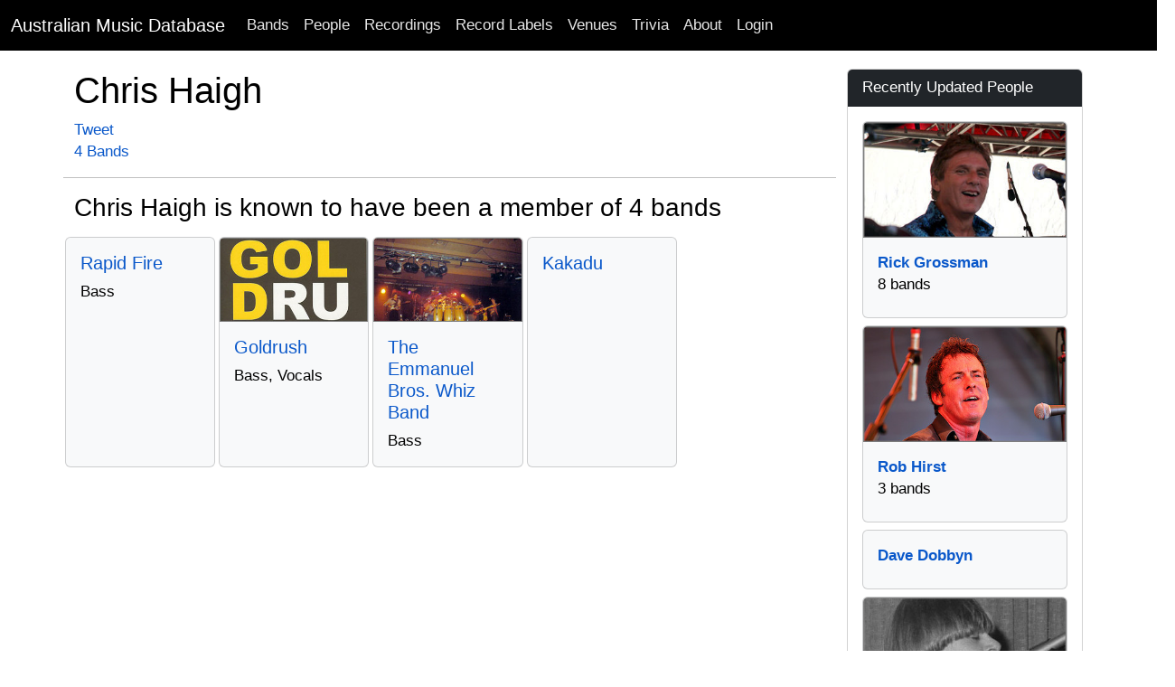

--- FILE ---
content_type: text/html; charset=utf-8
request_url: https://www.australianmusicdatabase.com/people/chris-haigh
body_size: 9569
content:
<!DOCTYPE html>
<html>
  <head>
    <meta name="viewport" content="width=device-width, initial-scale=1.0">
    <title>Chris Haigh | Australian Music Database</title>
    <meta name="description" content="A living reference of Australian Bands, Musicians, Recordings, Gigs, Crew and much more.">
	<meta name="google-site-verification" content="rEn1mBVfV4yK4LMeDKIsPUAOtAOdJpJRhZA-90o-dpg" />
    <link rel="stylesheet" media="all" href="/assets/application-1a66f3a0e09008746f2cd3d8993aa7bfb50d7b08fecb4479a27466c3acaea8a3.css" />
    <script src="/assets/application-268d5de3f77bd3aa7fdbead679b596c604393390ea400306a9280ddb8b5da0f9.js"></script>
	<script src="https://www.gstatic.com/charts/loader.js"></script>
    <meta name="csrf-param" content="authenticity_token" />
<meta name="csrf-token" content="GJ0vlj6R/TNxTx26DhwrTc7PAJqBQm5a9mqOd22kpQiWytSgG6ck6+2nmLI3xHXT0PljXkfAeDxxa9yaQXNJjQ==" />
    
	<!-- Facebook Pixel Code -->
<script>
!function(f,b,e,v,n,t,s){if(f.fbq)return;n=f.fbq=function(){n.callMethod?
n.callMethod.apply(n,arguments):n.queue.push(arguments)};if(!f._fbq)f._fbq=n;
n.push=n;n.loaded=!0;n.version='2.0';n.queue=[];t=b.createElement(e);t.async=!0;
t.src=v;s=b.getElementsByTagName(e)[0];s.parentNode.insertBefore(t,s)}(window,
document,'script','https://connect.facebook.net/en_US/fbevents.js');

fbq('init', '768588999922581');
fbq('track', "PageView");</script>
<noscript><img height="1" width="1" style="display:none"
src="https://www.facebook.com/tr?id=768588999922581&ev=PageView&noscript=1"
/></noscript>
<!-- End Facebook Pixel Code -->
		<!-- Google Adsense Auto Ads -->
<script async src="//pagead2.googlesyndication.com/pagead/js/adsbygoogle.js"></script>
<script>
     (adsbygoogle = window.adsbygoogle || []).push({
          google_ad_client: "ca-pub-0868413274433347",
          enable_page_level_ads: true
     });
</script>
<!-- End Google Adsense Auto Ads -->
  </head>
  <body>
    <nav class="navbar navbar-expand-lg navbar-dark bg-black">
  <div class="container-fluid">
    <a class="navbar-brand" href="/">Australian Music Database</a>
    <button class="navbar-toggler" type="button" data-bs-toggle="collapse" data-bs-target="#navbarSupportedContent" aria-controls="navbarSupportedContent" aria-expanded="false" aria-label="Toggle navigation">
      <span class="navbar-toggler-icon"></span>
    </button>
    <div class="collapse navbar-collapse" id="navbarSupportedContent">
      <ul class="navbar-nav me-auto mb-2 mb-lg-0">
        <li class="nav-item"><a class="nav-link" href="/bands">Bands</a></li>
        <li class="nav-item"><a class="nav-link" href="/people">People</a></li>
        <li class="nav-item"><a class="nav-link" href="/recordings">Recordings</a></li>
        <li class="nav-item"><a class="nav-link" href="/record_labels">Record Labels</a></li>
        <li class="nav-item"><a class="nav-link" href="/venues">Venues</a></li>
        <li class="nav-item"><a class="nav-link" href="/quizzes">Trivia</a></li>
        <li class="nav-item"><a class="nav-link" href="/about">About</a></li>

            <li class="nav-item">
              <a class="nav-link" href="/users/sign_in">Login</a>  
            </li>
      </ul>
    </div>
  </div>
</nav>

    <div id="main" role="main">
      	<div class="container">
        	<div class="content">
           		<div class="row">
           			
          			
<div class="container">
	<div class="row">
		<div class="col-md-9">		
			<div class="row">
				<h1>Chris Haigh</h1>
					<div class="col-sm-9 col-md-12">
							<script src="http://connect.facebook.net/en_US/all.js#xfbml=1"></script><fb:like href="" layout="button_count" show_faces="true" width="200" font=""></fb:like>
							<script type="text/javascript">
			//<![CDATA[
			(function() {
			    document.write('<a href="http://twitter.com/share" class="twitter-share-button" data-count="horizontal" data-via="AusMusicHistory">Tweet</a>');
			    var s = document.createElement('SCRIPT'), s1 = document.getElementsByTagName('SCRIPT')[0];
			    s.type = 'text/javascript';
			    s.async = true;
			    s.src = 'http://platform.twitter.com/widgets.js';
			    s1.parentNode.insertBefore(s, s1);
			})();
			//]]>
			</script><br/>
								<a href="#bands">4 Bands</a> 
						<p>
						</p>
						<p>
						</p>						
					</div>
			</div>
				<div class="row">
		<hr/>
		<a id="members"></a><h3>Chris Haigh is known to have been a member of 4 bands</h3>		
		<div class="row row-cols-1 row-cols-sm-2 row-cols-md-4 row-cols-xl-5 g-1">	
				<div class="col">
					<div class="card h-100 bg-light">
						<div class="card-body">
							<h5 class="card-title"><a href="/bands/rapid-fire">Rapid Fire</a></h5>
							<p class="card-text">
								Bass
								
								
							</p>
						</div>
					</div>			
				</div>			
				<div class="col">
					<div class="card h-100 bg-light">
							<a href="/bands/goldrush">
							<img alt="Goldrush" class="card-img-top" src="https://res.cloudinary.com/he5wbsfbc/image/upload/bo_2px_solid_gray,c_thumb,g_faces,h_180,w_320/v1355740016/hcsx8tpao1aen7n9bahh.jpg" />
</a>						<div class="card-body">
							<h5 class="card-title"><a href="/bands/goldrush">Goldrush</a></h5>
							<p class="card-text">
								Bass, Vocals
								
								
							</p>
						</div>
					</div>			
				</div>			
				<div class="col">
					<div class="card h-100 bg-light">
							<a href="/bands/the-emmanuel-bros-whiz-band">
							<img alt="The Emmanuel Bros. Whiz Band" class="card-img-top" src="https://res.cloudinary.com/he5wbsfbc/image/upload/bo_2px_solid_gray,c_thumb,g_faces,h_180,w_320/v1356240676/a2cv7h0wlfaoopbotdhl.jpg" />
</a>						<div class="card-body">
							<h5 class="card-title"><a href="/bands/the-emmanuel-bros-whiz-band">The Emmanuel Bros. Whiz Band</a></h5>
							<p class="card-text">
								Bass
								
								
							</p>
						</div>
					</div>			
				</div>			
				<div class="col">
					<div class="card h-100 bg-light">
						<div class="card-body">
							<h5 class="card-title"><a href="/bands/kakadu">Kakadu</a></h5>
							<p class="card-text">
								
								
								
							</p>
						</div>
					</div>			
				</div>			
		</div>
	</div>

							
			
								
			
							
			
				
		</div>
		<div class="col-md-3">
			<div class="sidebar">	  
				
					<div class="card card-primary">
  <div class="card-header text-white bg-dark">
  	Recently Updated People
  </div>
  <div class="card-body">
			<div class="d-grid gap-2">	
				<div class="col">
					<div class="card h-100 bg-light pb-2">
							<a href="/people/rick-grossman">
							<img alt="Rick Grossman" class="card-img-top" src="https://res.cloudinary.com/he5wbsfbc/image/upload/bo_2px_solid_gray,c_thumb,g_face,h_180,w_320/v1356827839/d0kvkrmwpu9dhhqqwt7h.jpg" />
</a>						<div class="card-body">
							<strong><a href="/people/rick-grossman">Rick Grossman</a></strong><br/> 8 bands
						</div>
					</div>			
				</div>			
				<div class="col">
					<div class="card h-100 bg-light pb-2">
							<a href="/people/rob-hirst">
							<img alt="Rob Hirst" class="card-img-top" src="https://res.cloudinary.com/he5wbsfbc/image/upload/bo_2px_solid_gray,c_thumb,g_face,h_180,w_320/v1357122891/sjxrwg2wfrmwfuwu3yli.jpg" />
</a>						<div class="card-body">
							<strong><a href="/people/rob-hirst">Rob Hirst</a></strong><br/> 3 bands
						</div>
					</div>			
				</div>			
				<div class="col">
					<div class="card h-100 bg-light pb-2">
						<div class="card-body">
							<strong><a href="/people/dave-dobbyn">Dave Dobbyn</a></strong><br/> 
						</div>
					</div>			
				</div>			
				<div class="col">
					<div class="card h-100 bg-light pb-2">
							<a href="/people/james-baker">
							<img alt="James Baker" class="card-img-top" src="https://res.cloudinary.com/he5wbsfbc/image/upload/bo_2px_solid_gray,c_thumb,g_face,h_180,w_320/v1766984819/cbivbhxvpxtahnjsn1dm.jpg" />
</a>						<div class="card-body">
							<strong><a href="/people/james-baker">James Baker</a></strong><br/> 6 bands
						</div>
					</div>			
				</div>			
				<div class="col">
					<div class="card h-100 bg-light pb-2">
						<div class="card-body">
							<strong><a href="/people/matt-ellis">Matt Ellis</a></strong><br/> 1 band
						</div>
					</div>			
				</div>			
		</div>
	</div>
</div>


				<div class="card card-primary">
  <div class="card-header text-white bg-dark">Catch Us On Social Media</div>
  <div class="card-body">
	<p>
		<a href="https://www.facebook.com/AustralianMusicHistory">
		<img src="/assets/Facebook-icon-929a20c1ccdf20fe0785fba19e92a2ee912078a37fd703d798810a65ee117a27.png" />
</a>		
		<a href="https://www.facebook.com/AustralianMusicHistory">Australian Music History Facebook Page</a>
	</p>
	<p>
		<a href="https://twitter.com/AusMusicHistory">
		<img src="/assets/Twitter-icon-7c18d9b8a7695062c08fa0375f1e75150fcfced13a302333c10c7901b8768320.png" />
</a>		<a href="https://twitter.com/AusMusicHistory">@AusMusicHistory on Twitter</a>
	</p>
  </div>
</div>
			</div>
		</div>
	</div>
</div>	
          		</div>
        	</div>
      	</div> <!--! end of .container -->
    </div> <!--! end of #main -->
	<footer>
	<div class="footer-inner">
		<div class="container">
			<div class="row">
				<div class="col-md-12">
					<p class="text-center">Copyright © 2007 - 2026, <a href="/">Australian Music Database</a>. All rights reserved, unless otherwise noted.</p>
				</div>	
			</div>
		</div>
	</div>		
</footer>

		<script type="text/javascript">

  var _gaq = _gaq || [];
  _gaq.push(['_setAccount', 'UA-99262-21']);
  _gaq.push(['_trackPageview']);

  (function() {
    var ga = document.createElement('script'); ga.type = 'text/javascript'; ga.async = true;
    ga.src = ('https:' == document.location.protocol ? 'https://ssl' : 'http://www') + '.google-analytics.com/ga.js';
    var s = document.getElementsByTagName('script')[0]; s.parentNode.insertBefore(ga, s);
  })();

</script>
  </body>
</html>

--- FILE ---
content_type: text/html; charset=utf-8
request_url: https://www.google.com/recaptcha/api2/aframe
body_size: 266
content:
<!DOCTYPE HTML><html><head><meta http-equiv="content-type" content="text/html; charset=UTF-8"></head><body><script nonce="MeLpCPIOm7gryrfNDD3EoA">/** Anti-fraud and anti-abuse applications only. See google.com/recaptcha */ try{var clients={'sodar':'https://pagead2.googlesyndication.com/pagead/sodar?'};window.addEventListener("message",function(a){try{if(a.source===window.parent){var b=JSON.parse(a.data);var c=clients[b['id']];if(c){var d=document.createElement('img');d.src=c+b['params']+'&rc='+(localStorage.getItem("rc::a")?sessionStorage.getItem("rc::b"):"");window.document.body.appendChild(d);sessionStorage.setItem("rc::e",parseInt(sessionStorage.getItem("rc::e")||0)+1);localStorage.setItem("rc::h",'1769113674329');}}}catch(b){}});window.parent.postMessage("_grecaptcha_ready", "*");}catch(b){}</script></body></html>